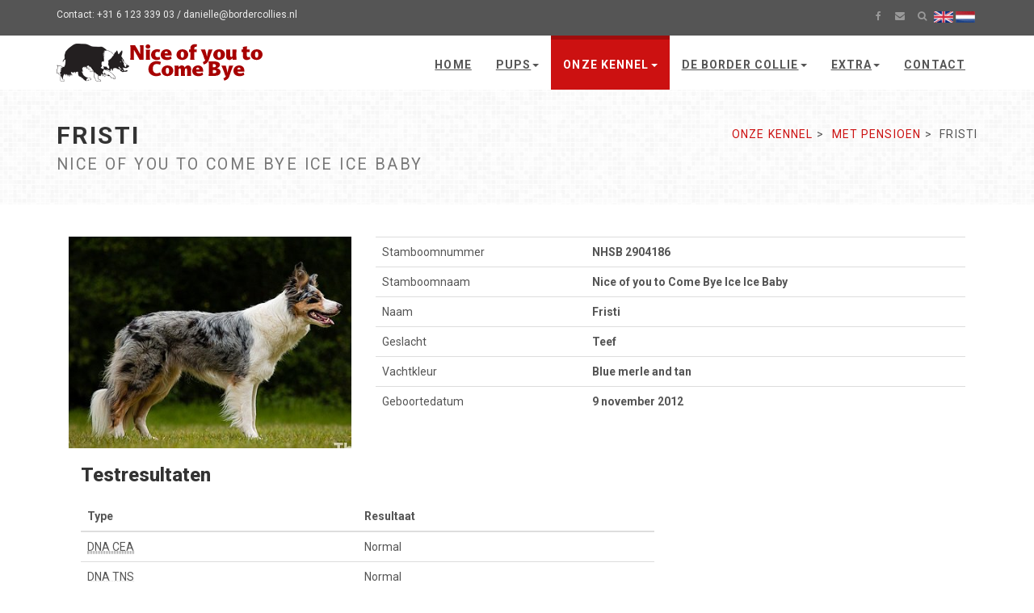

--- FILE ---
content_type: text/html; charset=utf-8
request_url: https://www.bordercollies.nl/nl/onze-kennel/met-pensioen/fristi/
body_size: 8561
content:
<!DOCTYPE html>
<html dir="ltr" lang="en">
<head>

<meta charset="utf-8">
<!-- 
	Website developed by Jigal van Hemert

	This website is powered by TYPO3 - inspiring people to share!
	TYPO3 is a free open source Content Management Framework initially created by Kasper Skaarhoj and licensed under GNU/GPL.
	TYPO3 is copyright 1998-2019 of Kasper Skaarhoj. Extensions are copyright of their respective owners.
	Information and contribution at https://typo3.org/
-->




<meta name="generator" content="TYPO3 CMS">
<meta name="publisher" content="Nice of you to Come Bye">
<meta name="page-topic" content="noytcb">
<meta name="audience" content="all">
<meta name="author" content="Nice of you to Come Bye">
<meta name="description" content="Nice of you to Come Bye">
<meta name="robots" content="follow,index,all">
<meta name="viewport" content="width=device-width, initial-scale=1.0">
<meta name="date" content="2023-08-08T23:08:05+0200">
<meta property="og:title" content="Nice of you to Come Bye : Fristi">
<meta property="og:type" content="website">
<meta property="og:url" content="https://www.bordercollies.nl/nl/onze-kennel/met-pensioen/fristi/">
<meta property="og:site_name" content="Nice of you to Come Bye">
<meta property="og:image" content="https://www.bordercollies.nl/fileadmin/_processed_/a/9/csm_13214814_10209289495417872_846766088_o_4004298441.jpg">

<link rel="stylesheet" type="text/css" href="//fonts.googleapis.com/css?family=Roboto:400,100,100italic,300,300italic,500,700,800&amp;subset=latin,greek-ext,greek,latin-ext" media="all">
<link rel="stylesheet" type="text/css" href="//maxcdn.bootstrapcdn.com/font-awesome/4.3.0/css/font-awesome.min.css" media="all">
<link rel="stylesheet" type="text/css" href="//maxcdn.bootstrapcdn.com/bootstrap/3.3.2/css/bootstrap.min.css" media="all">
<link rel="stylesheet" type="text/css" href="//cdnjs.cloudflare.com/ajax/libs/ekko-lightbox/4.0.1/ekko-lightbox.min.css" media="all">

<link rel="stylesheet" type="text/css" href="/typo3temp/assets/compressed/merged-015972611a7b4458bc3ef8bd84d11d9c-c567e0e6e76a2ccc22702ca3787a8e85.css?1697391600" media="all">



<script src="https://ajax.googleapis.com/ajax/libs/jquery/1.11.0/jquery.min.js" type="text/javascript"></script>
<!--[if lt IE 9]><script src="//oss.maxcdn.com/html5shiv/3.7.2/html5shiv.min.js" type="text/javascript"></script><![endif]-->
<!--[if lt IE 9]><script src="//oss.maxcdn.com/respond/1.4.2/respond.min.js" type="text/javascript"></script><![endif]-->
<script src="//cdn.rawgit.com/google/code-prettify/master/loader/run_prettify.js" type="text/javascript"></script>
<script src="//cdnjs.cloudflare.com/ajax/libs/mathjax/2.7.5/latest.js?config=TeX-MML-AM_CHTML" type="text/javascript" async="async"></script>

<script src="/typo3temp/assets/compressed/merged-8efa47777c9447d7b9947573e1b3f52c-dc946731a4895e0597f476a2a3a76d3c.js?1581794189" type="text/javascript"></script>



<title>Fristi - Nice of you to Come Bye Ice Ice Baby - Nice of you to Come Bye</title>		<link rel="apple-touch-icon" sizes="57x57" href="/typo3conf/ext/noytcb/Resources/Public/Images/Favicons/apple-icon-57x57.png">
<link rel="apple-touch-icon" sizes="60x60" href="/typo3conf/ext/noytcb/Resources/Public/Images/Favicons/apple-icon-60x60.png">
<link rel="apple-touch-icon" sizes="72x72" href="/typo3conf/ext/noytcb/Resources/Public/Images/Favicons/apple-icon-72x72.png">
<link rel="apple-touch-icon" sizes="76x76" href="/typo3conf/ext/noytcb/Resources/Public/Images/Favicons/apple-icon-76x76.png">
<link rel="apple-touch-icon" sizes="114x114" href="/typo3conf/ext/noytcb/Resources/Public/Images/Favicons/apple-icon-114x114.png">
<link rel="apple-touch-icon" sizes="120x120" href="/typo3conf/ext/noytcb/Resources/Public/Images/Favicons/apple-icon-120x120.png">
<link rel="apple-touch-icon" sizes="144x144" href="/typo3conf/ext/noytcb/Resources/Public/Images/Favicons/apple-icon-144x144.png">
<link rel="apple-touch-icon" sizes="152x152" href="/typo3conf/ext/noytcb/Resources/Public/Images/Favicons/apple-icon-152x152.png">
<link rel="apple-touch-icon" sizes="180x180" href="/typo3conf/ext/noytcb/Resources/Public/Images/Favicons/apple-icon-180x180.png">
<link rel="icon" type="image/png" sizes="192x192"  href="/typo3conf/ext/noytcb/Resources/Public/Images/Favicons/android-icon-192x192.png">
<link rel="icon" type="image/png" sizes="32x32" href="/typo3conf/ext/noytcb/Resources/Public/Images/Favicons/favicon-32x32.png">
<link rel="icon" type="image/png" sizes="96x96" href="/typo3conf/ext/noytcb/Resources/Public/Images/Favicons/favicon-96x96.png">
<link rel="icon" type="image/png" sizes="16x16" href="/typo3conf/ext/noytcb/Resources/Public/Images/Favicons/favicon-16x16.png">
<link rel="manifest" href="/manifest.json">
<meta name="msapplication-TileColor" content="#ffffff">
<meta name="msapplication-TileImage" content="/typo3conf/ext/noytcb/Resources/Public/Images/Favicons/ms-icon-144x144.png">
<meta name="theme-color" content="#ffffff">

</head>
<body>



	<div id="all">

		<header>

			
			<div id="top">
				<div class="container">
					<div class="row">
						<div class="col-xs-5 contact">
							<p class="hidden-sm hidden-xs">Contact: +31 6 123 339 03 / danielle@bordercollies.nl</p>
							<p class="hidden-md hidden-lg"><a href="tel:+31612333903" data-animate-hover="pulse"><i class="fa fa-phone"></i></a>  <!--<a href="https://www.facebook.com/danielle.boshouwers" data-animate-hover="pulse"><i class="fa fa-envelope"></i></a>-->
							</p>
						</div>
						<div class="col-xs-7">
							<div class="social">
								<a href="https://www.facebook.com/danielle.boshouwers" class="external facebook" data-animate-hover="pulse"><i class="fa fa-facebook"></i></a>
								<a href="mailto:danielle@bordercollies.nl" class="email" data-animate-hover="pulse"><i class="fa fa-envelope"></i></a>
								<a href="#search" class="search" data-toggle="collapse" data-animate-hover="pulse"><i class="fa fa-search"></i></a>
								<a href="/our-kennel/retired/fristi/"><img src="/typo3temp/assets/menu/csm_gb_8d27cf42c1_e14e23cbdf.gif" width="24" height="14"  alt="Fristi" /></a>&nbsp;<a href="/nl/onze-kennel/met-pensioen/fristi/"><img src="/typo3temp/assets/menu/csm_nl_5a1085ce87_8de7508cec.gif" width="24" height="14"  alt="Fristi" /></a>&nbsp;
							</div>

							

						</div>
					</div>
				</div>
			</div>

			

			

			<div class="navbar-affixed-top" data-spy="affix" data-offset-top="200">

				<div class="navbar navbar-default yamm" role="navigation" id="navbar">

					<div class="container">
						<div class="navbar-header">

							<a class="navbar-brand home" href="/">
								<img class="hidden-xs hidden-sm" alt="Nice of you to Come Bye" src="/typo3conf/ext/noytcb/Resources/Public/Images/logo.png" width="257" height="47" />
								<img class="visible-xs visible-sm" alt="Nice of you to Come Bye" src="/typo3conf/ext/noytcb/Resources/Public/Images/logo-small.png" width="110" height="47" />
							</a>
							<div class="navbar-buttons">
								<button type="button" class="navbar-toggle btn-template-main" data-toggle="collapse" data-target="#navigation">
									<span class="sr-only">Toggle navigation</span>
									<i class="fa fa-align-justify"></i>
								</button>
							</div>
						</div>
						

						<div class="navbar-collapse collapse" id="navigation"><ul class="nav navbar-nav navbar-right"><li><a href="/nl/" title="Home - ">Home</a></li><li class="dropdown use-yamm yamm-fw"><a href="/nl/pups/" title="Pups - " class="dropdown-toggle" data-toggle="dropdown">Pups<b class="caret"></b></a><ul class="dropdown-menu"> <li> <div class="yamm-content"> <div class="row"> <div class="col-sm-3"><h5><a href="/nl/pups/informatie/">Informatie</a></h5><h5><a href="/nl/pups/faith-x-ziggy/">Faith x Ziggy</a></h5><ul></ul><h5><a href="/nl/pups/elynn-x-moxy/">Elynn x Moxy</a></h5><ul></ul><h5><a href="/nl/pups/loco-x-jim/">Loco x Jim</a></h5><ul></ul><h5><a href="/nl/pups/bliss-x-moxy/">Bliss x Moxy</a></h5><ul></ul><h5><a href="/nl/pups/blast-x-blekz/">Blast x Blekz</a></h5><ul></ul><h5><a href="/nl/pups/nista-x-cosmo/">Ništa x Cosmo</a></h5><ul></ul><h5><a href="/nl/pups/niylah-x-moxy/">Niylah x Moxy</a></h5><ul></ul><h5><a href="/nl/pups/bam-x-dice/">Bam x Dice</a></h5><ul></ul></div><div class="col-sm-3"><h5><a href="/nl/pups/pip-x-bilbo/">Pip x Bilbo</a></h5><ul></ul><h5><a href="/nl/pups/njenthe-x-pattex/">Njenthe x Pattex</a></h5><ul></ul><h5><a href="/nl/pups/qara-x-driven/">Qara x Driven</a></h5><ul></ul><h5><a href="/nl/pups/yenthe-x-king/">Yenthe x King</a></h5><ul></ul><h5><a href="/nl/pups/niylah-x-ziggy/">Niylah x Ziggy</a></h5><ul></ul><h5><a href="/nl/pups/ivy-x-zavi/">Ivy x Zavi</a></h5><ul></ul><h5><a href="/nl/pups/powerrrr-x-yazu/">Powerrrr x Yazu</a></h5><ul></ul><h5><a href="/nl/pups/blast-x-kenobi/">Blast x Kenobi</a></h5><ul></ul></div><div class="col-sm-3"><h5><a href="/nl/pups/joy-x-icedriven/">Joy x Ice/Driven</a></h5><ul></ul><h5><a href="/nl/pups/king-x-faith/">King x Faith</a></h5><ul></ul><h5><a href="/nl/pups/happy-x-super/">Happy x Super</a></h5><ul></ul><h5><a href="/nl/pups/reason-x-tarran/">Reason x Tarran</a></h5><ul></ul><h5><a href="/nl/pups/powerrrr-x-smise/">Powerrrr x Smise</a></h5><ul></ul><h5><a href="/nl/pups/clever-x-ghost/">Clever x Ghost</a></h5><ul></ul><h5><a href="/nl/pups/nova-x-chucky/">Nova x Chucky</a></h5><ul></ul><h5><a href="/nl/pups/nuts-x-snap/">Nuts x Snap</a></h5><ul></ul></div><div class="col-sm-3"><h5><a href="/nl/pups/bam-x-smise/">Bam x Smise</a></h5><ul></ul><h5><a href="/nl/pups/skylar-x-siddhe/">Skylar x Siddhe</a></h5><ul></ul><h5><a href="/nl/pups/focus-x-jackpot/">Focus x Jackpot</a></h5><ul></ul><h5><a href="/nl/pups/aisa-x-farley/">Aisa x Farley</a></h5><ul></ul><h5><a href="/nl/pups/yenthe-x-yesko/">Yenthe x Yesko</a></h5><h5><a href="/nl/pups/clever-x-djimm/">Clever x Djimm</a></h5><ul></ul><h5><a href="/nl/pups/ivy-x-siddhe/">Ivy x Siddhe</a></h5><ul></ul><h5><a href="/nl/pups/ouder/">Ouder...</a></h5><ul></ul></div></div></div><!-- /.yamm-content --></li></ul></li><li class="dropdown active use-yamm yamm-fw"><a href="/nl/onze-kennel/" title="Onze kennel - " class="dropdown-toggle" data-toggle="dropdown">Onze kennel<b class="caret"></b></a><ul class="dropdown-menu"> <li> <div class="yamm-content"> <div class="row"> <div class="col-sm-3"><h5><a href="/nl/onze-kennel/dekreuen/">Dekreuen</a></h5><ul><li><a href="/nl/onze-kennel/dekreuen/blekz/">Blekz</a></li><li><a href="/nl/onze-kennel/dekreuen/bootz/">Bootz</a></li><li><a href="/nl/onze-kennel/dekreuen/farley/">Farley</a></li><li><a href="/nl/onze-kennel/dekreuen/fergus/">Fergus</a></li><li><a href="/nl/onze-kennel/dekreuen/ika/">Ika</a></li><li><a href="/nl/onze-kennel/dekreuen/king/">King</a></li><li><a href="/nl/onze-kennel/dekreuen/lumoz/">Lumoz</a></li><li><a href="/nl/onze-kennel/dekreuen/moxy/">Moxy</a></li><li><a href="/nl/onze-kennel/dekreuen/quizz/">Quizz</a></li><li><a href="/nl/onze-kennel/dekreuen/yukai/">Yukai</a></li></ul></div><div class="col-sm-3"><h5><a href="/nl/onze-kennel/fokteven/">Fokteven</a></h5><ul><li><a href="/nl/onze-kennel/fokteven/blast/">Blast</a></li><li><a href="/nl/onze-kennel/fokteven/bless/">Bless</a></li><li><a href="/nl/onze-kennel/fokteven/bliss/">Bliss</a></li><li><a href="/nl/onze-kennel/fokteven/boost/">Boost</a></li><li><a href="/nl/onze-kennel/fokteven/cheeky/">Cheeky</a></li><li><a href="/nl/onze-kennel/fokteven/crazy/">Crazy</a></li><li><a href="/nl/onze-kennel/fokteven/elynn/">Elynn</a></li><li><a href="/nl/onze-kennel/fokteven/giddy/">Giddy</a></li><li><a href="/nl/onze-kennel/fokteven/loco/">Loco</a></li><li><a href="/nl/onze-kennel/fokteven/mellow/">Mellow</a></li><li><a href="/nl/onze-kennel/fokteven/nista/">Ništa</a></li><li><a href="/nl/onze-kennel/fokteven/njenthe/">Njenthe</a></li><li><a href="/nl/onze-kennel/fokteven/river/">River</a></li><li><a href="/nl/onze-kennel/fokteven/zoof/">Zoof</a></li></ul></div><div class="col-sm-3"><h5><a href="/nl/onze-kennel/hoop-voor-de-toekomst/">Hoop voor de toekomst</a></h5><ul><li><a href="/nl/onze-kennel/hoop-voor-de-toekomst/rival/">Rival</a></li></ul></div><div class="col-sm-3"><h5><a href="/nl/onze-kennel/met-pensioen/">Met pensioen</a></h5><h5><a href="/nl/onze-kennel/in-memoriam/">In memoriam</a></h5></div></div></div><!-- /.yamm-content --></li></ul></li><li class="dropdown"><a href="/nl/de-border-collie/" title="De Border Collie - " class="dropdown-toggle" data-toggle="dropdown">De Border Collie<b class="caret"></b></a><ul class="dropdown-menu"><li><a href="/nl/de-border-collie/het-ras/">Het ras</a></li><li><a href="/nl/de-border-collie/historie/">Historie</a></li><li><a href="/nl/de-border-collie/de-stamvaders/">De stamvaders</a></li><li><a href="/nl/de-border-collie/vachtkleuren/">Vachtkleuren</a></li><li><a href="/nl/de-border-collie/overige-uiterlijke-kenmerken/">Overige uiterlijke kenmerken</a></li></ul></li><li class="dropdown use-yamm yamm-fw"><a href="/nl/extra/" title="Extra - " class="dropdown-toggle" data-toggle="dropdown">Extra<b class="caret"></b></a><ul class="dropdown-menu"> <li> <div class="yamm-content"> <div class="row"> <div class="col-sm-3"><h5><a href="/nl/extra/nieuw-en-bijgewerkt/">Nieuw en bijgewerkt</a></h5><h5><a href="/nl/extra/bibliotheek/">Bibliotheek</a></h5><h5><a href="/nl/extra/hondennamen/">Hondennamen</a></h5></div><div class="col-sm-3"><h5><a href="/nl/extra/genetica/">Genetica</a></h5><ul><li><a href="/nl/extra/genetica/inleiding/">Inleiding</a></li><li><a href="/nl/extra/genetica/allelinteractie/">Allelinteractie</a></li><li><a href="/nl/extra/genetica/interactie-tussen-genen/">Interactie tussen genen</a></li><li><a href="/nl/extra/genetica/biologische-achtergronden/">Biologische achtergronden</a></li><li><a href="/nl/extra/genetica/populatiegenetica/">Populatiegenetica</a></li><li><a href="/nl/extra/genetica/populatiegenetica-2/">Populatiegenetica (2)</a></li><li><a href="/nl/extra/genetica/fokgerelateerd/">Fokgerelateerd</a></li><li><a href="/nl/extra/genetica/dna-tests/">DNA tests</a></li></ul></div><div class="col-sm-3"><h5><a href="/nl/extra/vachtkleurgenetica/">Vachtkleurgenetica</a></h5><ul><li><a href="/nl/extra/vachtkleurgenetica/inleiding/">Inleiding</a></li><li><a href="/nl/extra/vachtkleurgenetica/rood-ee-red/">Rood (ee-red)</a></li><li><a href="/nl/extra/vachtkleurgenetica/agouti/">Agouti</a></li><li><a href="/nl/extra/vachtkleurgenetica/dominant-zwart/">Dominant zwart</a></li><li><a href="/nl/extra/vachtkleurgenetica/bruin/">Bruin</a></li><li><a href="/nl/extra/vachtkleurgenetica/verdund/">Verdund</a></li><li><a href="/nl/extra/vachtkleurgenetica/merle/">Merle</a></li><li><a href="/nl/extra/vachtkleurgenetica/intensiteit/">Intensiteit</a></li></ul></div><div class="col-sm-3"></div></div></div><!-- /.yamm-content --></li></ul></li><li><a href="/nl/contact/" title="Contact - ">Contact</a></li></ul></div>

						
						
<div class="tx_solr">

	

<div class="tx-solr-search-form collapse clearfix" id="search">

	<form method="get" class="navbar-form" id="tx-solr-search-form-pi-results" action="/nl/extra/zoeken/" data-suggest="/?eID=tx_solr_suggest&amp;id=195&amp;L=1" accept-charset="utf-8">
		<div class="input-group">
			<input type="hidden" name="L" value="1" />
			<input type="hidden" name="id" value="195" />
			<input type="text" class="tx-solr-q js-solr-q form-control" name="tx_solr[q]" value="" />
			<span class="input-group-btn">
				<button type="submit" class="tx-solr-submit btn btn-template-main"><i class="fa fa-search"></i>Zoeken</button>
			</span>
		</div>
	</form>

	
</div>



</div>
						

					</div>


				</div>
				

			</div>

			

		</header>

		
<div id="heading-breadcrumbs">
	<div class="container">
		<div class="row">
			<div class="col-md-7">
				<h1>Fristi<small>Nice of you to Come Bye Ice Ice Baby</small></h1>
			</div>
			<div class="col-md-5">
				<ul class="breadcrumb"><li><a href="/nl/onze-kennel/">Onze kennel</a></li><li><a href="/nl/onze-kennel/met-pensioen/">Met pensioen</a></li><li>Fristi</li></ul>
			</div>
		</div>
	</div>
</div>
<!--TYPO3SEARCH_begin-->

<div id="c163" class="frame frame-default frame-type-list frame-layout-0"><section><div class="container"><div class="row" id="c163"><div class="col-md-12"><div class="tx-pedigree"><div class="col-sm-4"><img class="img-responsive" src="/fileadmin/_processed_/b/f/csm_13169857_10209289495297869_449030590_o_62ceffe7ce.jpg" width="400" height="300" alt="" /></div><div class="col-md-8"><div class="table-responsive"><table class="table"><tbody><tr><td>
					Stamboomnummer
				</td><th>
					NHSB 2904186
				</th></tr><tr><td>
					Stamboomnaam
				</td><th>
					Nice of you to Come Bye Ice Ice Baby
				</th></tr><tr><td>
					Naam
				</td><th>
					Fristi
				</th></tr><tr><td>
					Geslacht
				</td><th>
					Teef
				</th></tr><tr><td>
					Vachtkleur
				</td><th>
					Blue merle and tan
				</th></tr><tr><td>
					Geboortedatum
				</td><th>
					 9 november 2012
				</th></tr></tbody></table></div></div><div class="col-md-12"><div class="col-md-8"><h3>Testresultaten</h3><div class="table-responsive"><table class="table"><thead><tr><th>Type</th><th>Resultaat</th></tr></thead><tbody><tr><td><abbr data-toggle="tooltip" data-placement="bottom" data-container="body" tabindex="0" title="DNA CEA (Collie Eye Anomaly)" >DNA CEA</abbr></td><td>Normal</td></tr><tr><td><abbr data-toggle="tooltip" data-placement="bottom" data-container="body" tabindex="0" title="DNA TNS (Trapped Neutrophil Syndrome)" >DNA TNS</abbr></td><td>Normal</td></tr><tr><td><abbr data-toggle="tooltip" data-placement="bottom" data-container="body" tabindex="0" title="HD (Heupdysplasie)" >HD</abbr></td><td>A</td></tr></tbody></table></div></div></div><div class="col-md-12"><div class="col-md-8"><h3>
			Vachtkleurvererving
		</h3><div class="table-responsive"><table class="table"><thead><tr><th>Allelen</th><th>Beschrijving</th></tr></thead><tbody><tr><td>
							a<sup>t</sup>/-
						</td><td>
							Is drager van tan-aftekeningen, brengt dragers voort
						</td></tr><tr><td>
							B/b
						</td><td>
							Drager van bruin, brengt 50% dragers van bruin voort
						</td></tr><tr><td>
							D/d
						</td><td>
							Drager van verdunning, brengt 50% dragers van verdunning voort
						</td></tr><tr><td>
							M/m
						</td><td>
							Is merle, brengt 50% merles voort
						</td></tr></tbody></table></div></div></div><div class="col-md-12"><h2>
				Stamboom
			</h2><div class="pedigree"><table><tbody><tr><td><table cellpadding="0" cellspacing="0"><tr><td class="dog first" rowspan="2"><div><span><b><a href="/nl/onze-kennel/met-pensioen/fristi/">Nice of you to Come Bye Ice Ice Baby</a></b><p>
						
							HD: A, 
						
							DNA CEA: Normal, 
						
							DNA TNS: Normal
						
					</p><a
							data-footer=""
							data-title=""
							data-gallery=""
							data-toggle="lightbox"
							class="lightbox"
							href="/fileadmin/_processed_/b/f/csm_13169857_10209289495297869_449030590_o_610d7890b1.jpg"
						><img class="img-responsive" src="/fileadmin/_processed_/b/f/csm_13169857_10209289495297869_449030590_o_664372f183.jpg" width="100" height="75" alt="" /></a></span></div></td><td class="dad"><table cellpadding="0" cellspacing="0"><tr><td class="dog" rowspan="2"><div><span><b><a href="/nl/onze-kennel/in-memoriam/ice/">Nice of you to Come Bye Number One</a></b><p>
						
							HD: B; NBW 40, 
						
							Klinisch oogonderzoek: Free, 
						
							DNA CEA: Normal, 
						
							DNA TNS: Normal
						
					</p><a
							data-footer=""
							data-title=""
							data-gallery=""
							data-toggle="lightbox"
							class="lightbox"
							href="/fileadmin/dogs/ice1/bice0028f.jpg"
						><img class="img-responsive" src="/fileadmin/_processed_/3/1/csm_bice0028f_9f11309537.jpg" width="100" height="75" alt="" /></a></span></div></td><td class="dad"><table cellpadding="0" cellspacing="0"><tr><td class="dog" rowspan="2"><div><span><b><a href="/nl/onze-kennel/in-memoriam/gyp/">Karrider Cresta Run</a></b><p>
						
							HD: A; NBW 38, 
						
							Klinisch oogonderzoek: Free, 
						
							DNA CEA: Normal, 
						
							DNA TNS: Normal
						
					</p><a
							data-footer=""
							data-title=""
							data-gallery=""
							data-toggle="lightbox"
							class="lightbox"
							href="/fileadmin/dogs/gyp/bgy0033f.jpg"
						><img class="img-responsive" src="/fileadmin/_processed_/7/0/csm_bgy0033f_1a3fdffebe.jpg" width="100" height="75" alt="" /></a></span></div></td><td class="dad"><table cellpadding="0" cellspacing="0"><tr><td class="dog last" rowspan="2"><div><span><b><a href="/nl/stamboom/arnpriors-saphire-and-steel/">Arnpriors Saphire and Steel</a></b><p>
						
							DNA CEA: Normal
						
					</p><a
							data-footer=""
							data-title=""
							data-gallery=""
							data-toggle="lightbox"
							class="lightbox"
							href="/fileadmin/general/pedigrees/arnpriors_sapphire_and_steel.jpg"
						><img class="img-responsive" src="/fileadmin/_processed_/4/9/csm_arnpriors_sapphire_and_steel_e506c00a3a.jpg" width="100" height="75" alt="" /></a></span></div></td><td class="dad"></td></tr><tr><td class="mom"></td></tr></table></td></tr><tr><td class="mom"><table cellpadding="0" cellspacing="0"><tr><td class="dog last" rowspan="2"><div><span><b><a href="/nl/stamboom/arnpriors-high-tide-at-karrider/">Arnpriors High Tide At Karrider</a></b><p>
						
							HD: 3-5
						
					</p><a
							data-footer=""
							data-title=""
							data-gallery=""
							data-toggle="lightbox"
							class="lightbox"
							href="/fileadmin/general/pedigrees/arnpriors_high_tide_at_karrider.jpg"
						><img class="img-responsive" src="/fileadmin/_processed_/4/a/csm_arnpriors_high_tide_at_karrider_87e1216ddf.jpg" width="69" height="100" alt="" /></a></span></div></td><td class="dad"></td></tr><tr><td class="mom"></td></tr></table></td></tr></table></td></tr><tr><td class="mom"><table cellpadding="0" cellspacing="0"><tr><td class="dog" rowspan="2"><div><span><b><a href="/nl/onze-kennel/in-memoriam/whisper/">Nice of you to Come Bye Whispery Wind</a></b><p>
						
							HD: A; NBW 33, 
						
							DNA TNS: Normal, 
						
							DNA CEA: Normal
						
					</p><a
							data-footer=""
							data-title=""
							data-gallery=""
							data-toggle="lightbox"
							class="lightbox"
							href="/fileadmin/dogs/whisper/bwh0040f.jpg"
						><img class="img-responsive" src="/fileadmin/_processed_/4/8/csm_bwh0040f_222aa976c6.jpg" width="100" height="75" alt="" /></a></span></div></td><td class="dad"><table cellpadding="0" cellspacing="0"><tr><td class="dog last" rowspan="2"><div><span><b><a href="/nl/stamboom/ch-peachykeens-kippers-for-tea/">CH Peachykeen&#039;s Kippers for Tea</a></b><p>
						
							HD: OFA Good, 
						
							ED: Normal, 
						
							DNA CEA: Normal, 
						
							DNA TNS: Normal
						
					</p><a
							data-footer=""
							data-title=""
							data-gallery=""
							data-toggle="lightbox"
							class="lightbox"
							href="/fileadmin/general/pedigrees/bki0027f.jpg"
						><img class="img-responsive" src="/fileadmin/_processed_/c/8/csm_bki0027f_082ba4120b.jpg" width="100" height="77" alt="" /></a></span></div></td><td class="dad"></td></tr><tr><td class="mom"></td></tr></table></td></tr><tr><td class="mom"><table cellpadding="0" cellspacing="0"><tr><td class="dog last" rowspan="2"><div><span><b><a href="/nl/onze-kennel/in-memoriam/spot/">Spontaneous Spottie</a></b><p>
						
							HD: B1, 
						
							DNA CEA: Normal
						
					</p><a
							data-footer=""
							data-title=""
							data-gallery=""
							data-toggle="lightbox"
							class="lightbox"
							href="/fileadmin/dogs/spottie/bsp018f.jpg"
						><img class="img-responsive" src="/fileadmin/_processed_/7/f/csm_bsp018f_e78ba0f311.jpg" width="100" height="75" alt="" /></a></span></div></td><td class="dad"></td></tr><tr><td class="mom"></td></tr></table></td></tr></table></td></tr></table></td></tr><tr><td class="mom"><table cellpadding="0" cellspacing="0"><tr><td class="dog" rowspan="2"><div><span><b><a href="/nl/onze-kennel/in-memoriam/muis/">Nice of you to Come Bye Frost Front</a></b><p>
						
							HD: A; NBW38, 
						
							Klinisch oogonderzoek: Free, 
						
							Gonioscopie: Free, 
						
							DNA CEA: Normal, 
						
							DNA TNS: Normal, 
						
							DNA IGS: Normal
						
					</p><a
							data-footer=""
							data-title=""
							data-gallery=""
							data-toggle="lightbox"
							class="lightbox"
							href="/fileadmin/_processed_/8/9/csm_DSC02086_126b156252.jpg"
						><img class="img-responsive" src="/fileadmin/_processed_/8/9/csm_DSC02086_3a1b371a47.jpg" width="100" height="75" alt="" /></a></span></div></td><td class="dad"><table cellpadding="0" cellspacing="0"><tr><td class="dog" rowspan="2"><div><span><b><a href="/nl/stamboom/kewstock-perfect-sunset-jumper/">Kewstock Perfect Sunset Jumper</a></b><p>
						
							HD: B-B, 
						
							ED: 0-0
						
					</p><a
							data-footer=""
							data-title=""
							data-gallery=""
							data-toggle="lightbox"
							class="lightbox"
							href="/fileadmin/general/pedigrees/jumper1f.jpg"
						><img class="img-responsive" src="/fileadmin/_processed_/4/e/csm_jumper1f_fb6a6ba438.jpg" width="100" height="75" alt="" /></a></span></div></td><td class="dad"><table cellpadding="0" cellspacing="0"><tr><td class="dog last" rowspan="2"><div><span><b><a href="/nl/stamboom/leatare-wynono/">Leatare Wynono</a></b><p>
						
							HD: A-A, 
						
							ED: 0-0, 
						
							DNA TNS: Normal, 
						
							DNA CEA: Normal, 
						
							DNA CL: Normal
						
					</p><a
							data-footer=""
							data-title=""
							data-gallery=""
							data-toggle="lightbox"
							class="lightbox"
							href="/fileadmin/_processed_/a/e/csm_choko2f_4a6f0728ef.jpg"
						><img class="img-responsive" src="/fileadmin/_processed_/a/e/csm_choko2f_9645c01388.jpg" width="100" height="75" alt="" /></a></span></div></td><td class="dad"></td></tr><tr><td class="mom"></td></tr></table></td></tr><tr><td class="mom"><table cellpadding="0" cellspacing="0"><tr><td class="dog last" rowspan="2"><div><span><b><a href="/nl/stamboom/rosmarinus-silver-chase/">Rosmarinus Silver Chase</a></b><p>
						
							HD: A, 
						
							DNA CEA: Normal, 
						
							DNA TNS: Normal
						
					</p><a
							data-footer=""
							data-title=""
							data-gallery=""
							data-toggle="lightbox"
							class="lightbox"
							href="/fileadmin/general/pedigrees/chase.jpg"
						><img class="img-responsive" src="/fileadmin/_processed_/f/b/csm_chase_18ce9182c5.jpg" width="75" height="100" alt="" /></a></span></div></td><td class="dad"></td></tr><tr><td class="mom"></td></tr></table></td></tr></table></td></tr><tr><td class="mom"><table cellpadding="0" cellspacing="0"><tr><td class="dog" rowspan="2"><div><span><b><a href="/nl/onze-kennel/in-memoriam/fujita/">Nice of you to Come Bye Be Quick</a></b><p>
						
							HD: A; NBW33, 
						
							Klinisch oogonderzoek: Free, 
						
							DNA CEA: Normal, 
						
							DNA TNS: Normal
						
					</p><a
							data-footer=""
							data-title=""
							data-gallery=""
							data-toggle="lightbox"
							class="lightbox"
							href="/fileadmin/_processed_/3/1/csm_bfu0026f_ac9bc9bac3.jpg"
						><img class="img-responsive" src="/fileadmin/_processed_/3/1/csm_bfu0026f_6cbff84044.jpg" width="100" height="75" alt="" /></a></span></div></td><td class="dad"><table cellpadding="0" cellspacing="0"><tr><td class="dog last" rowspan="2"><div><span><b><a href="/nl/onze-kennel/in-memoriam/ready/">Liza&#039;s Border Ouzo Red</a></b><p>
						
							HD: A, 
						
							DNA CEA: Normal, 
						
							DNA TNS: Carrier
						
					</p><a
							data-footer=""
							data-title=""
							data-gallery=""
							data-toggle="lightbox"
							class="lightbox"
							href="/fileadmin/dogs/ready/bre0108f.jpg"
						><img class="img-responsive" src="/fileadmin/_processed_/d/2/csm_bre0108f_cac880e9bb.jpg" width="100" height="75" alt="" /></a></span></div></td><td class="dad"></td></tr><tr><td class="mom"></td></tr></table></td></tr><tr><td class="mom"><table cellpadding="0" cellspacing="0"><tr><td class="dog last" rowspan="2"><div><span><b><a href="/nl/onze-kennel/in-memoriam/flyer/">Arnpriors Come and Be Nice</a></b><p>
						
							HD: A; NBW31, 
						
							Klinisch oogonderzoek: Free, 
						
							DNA CEA: Carrier, 
						
							DNA TNS: Carrier
						
					</p><a
							data-footer=""
							data-title=""
							data-gallery=""
							data-toggle="lightbox"
							class="lightbox"
							href="/fileadmin/_processed_/3/a/csm_bfly0051f_d3bd9196cc.jpg"
						><img class="img-responsive" src="/fileadmin/_processed_/3/a/csm_bfly0051f_365258947e.jpg" width="100" height="75" alt="" /></a></span></div></td><td class="dad"></td></tr><tr><td class="mom"></td></tr></table></td></tr></table></td></tr></table></td></tr></table></td></tr></tbody></table></div></div><div class="col-md-12"><h2>
			Nakomelingen
		</h2><p>Lijst met nesten en pups alleen van deze website.
			<a
				tabindex="0"
				class="btn btn-sm btn-template-main btn-sm-rounded"
				role="button"
				data-toggle="popover"
				data-trigger="focus"
				title="Vermelde nesten"
				data-content="Deze lijst is automatisch opgebouwd uit stambomen op deze website. Nesten bij andere fokkers door
					onze dekreuen zijn niet inbegrepen. Veel nesten tonen slechts één pup. Meestal is dit &quot;nest&quot; alleen
					aanwezig als verbinding tussen voorouders in een stamboom."><i class="fa fa-info"></i></a></p><div class="panel-group accordion" id="accordion_397" role="tablist" aria-multiselectable="true"><div class="panel panel-default"><div class="panel-heading" role="tab" id="heading_262"><h3 class="panel-title"><a role="button"
							   data-toggle="collapse"
							   data-parent="#accordion_397"
							   href="#collapse_262"
							   aria-expanded="true"
							   aria-controls="collapse_262">
								28 februari 2017<span class="caret pull-right"></span></a></h3></div><div id="collapse_262" class="panel-collapse collapse in" role="tabpanel" aria-labelledby="heading_262"><div class="panel-body"><a class="btn btn-template-main" href="/nl/stamboom/chamray-tarran/">
												Chamray Tarran (Tarran)
											</a>
										
								

							&nbsp;
								<a class="btn btn-template-main" href="/nl/pups/fristi-x-tarran/">Nestpagina</a><div class="media"><div class="media-left media-top"><img class="media-object" src="/fileadmin/_processed_/6/3/csm_storm__fristi-taran_65f0aa0e90.jpg" width="64" height="48" alt="" /></div><div class="media-body"><a href="/nl/stamboom/nice-of-you-to-come-bye-thunderstorm/"><h4 class="media-heading">Nice of you to Come Bye Thunderstorm
																
																	(Storm)
																
															</h4></a><ul class="list-unstyled"><li>Reu</li><li>Black/white and tan</li></ul></div></div><div class="media"><div class="media-left media-top"><img class="media-object" src="/typo3temp/assets/_processed_/f/f/csm_placeholder_deed339c71.jpg" width="64" height="48" alt="" /></div><div class="media-body"><a href="/nl/stamboom/nice-of-you-to-come-bye-like-a-typhoon/"><h4 class="media-heading">Nice of you to Come Bye Like a Typhoon
																
																	(Chayka)
																
															</h4></a><ul class="list-unstyled"><li>Reu</li><li>Black/white and tan</li></ul></div></div><div class="media"><div class="media-left media-top"><img class="media-object" src="/typo3temp/assets/_processed_/f/f/csm_placeholder_deed339c71.jpg" width="64" height="48" alt="" /></div><div class="media-body"><a href="/nl/stamboom/nice-of-you-to-come-bye-be-a-tsjunami/"><h4 class="media-heading">Nice of you to Come Bye Be a Tsunami
																
																	(Jax)
																
															</h4></a><ul class="list-unstyled"><li>Reu</li><li>Blue merle and tan</li></ul></div></div></div></div></div></div></div><div class="col-md-12"><h2>
				Foto&#039;s
			</h2></div><section><div class="container"><div class="row"><div class="col-md-3"><div class="text-center"><figure class="image"><a href="/fileadmin/dogs/fristi/bfr013f.jpg" class="lightbox" data-toggle="lightbox" data-gallery="gallery"><img class="img-thumbnail img-responsive" src="/fileadmin/_processed_/6/c/csm_bfr013f_429dab34e8.jpg" width="375" height="281" alt="" /></a><p>&nbsp;</p></figure></div></div><div class="col-md-3"><div class="text-center"><figure class="image"><a href="/fileadmin/dogs/fristi/bfr018f.jpg" class="lightbox" data-toggle="lightbox" data-gallery="gallery"><img class="img-thumbnail img-responsive" src="/fileadmin/_processed_/3/c/csm_bfr018f_61cab9ab13.jpg" width="375" height="281" alt="" /></a><p>&nbsp;</p></figure></div></div><div class="col-md-3"><div class="text-center"><figure class="image"><a href="/fileadmin/dogs/fristi/bfr012f.jpg" class="lightbox" data-toggle="lightbox" data-gallery="gallery"><img class="img-thumbnail img-responsive" src="/fileadmin/_processed_/c/6/csm_bfr012f_4d928b8e24.jpg" width="375" height="281" alt="" /></a><p>&nbsp;</p></figure></div></div><div class="col-md-3"><div class="text-center"><figure class="image"><a href="/fileadmin/dogs/fristi/bfr017f.jpg" class="lightbox" data-toggle="lightbox" data-gallery="gallery"><img class="img-thumbnail img-responsive" src="/fileadmin/_processed_/4/7/csm_bfr017f_1e77caf291.jpg" width="375" height="281" alt="" /></a><p>&nbsp;</p></figure></div></div></div><div class="row"><div class="col-md-3"><div class="text-center"><figure class="image"><a href="/fileadmin/dogs/fristi/bfr011f.jpg" class="lightbox" data-toggle="lightbox" data-gallery="gallery"><img class="img-thumbnail img-responsive" src="/fileadmin/_processed_/8/3/csm_bfr011f_dd6ec0978a.jpg" width="375" height="281" alt="" /></a><p>&nbsp;</p></figure></div></div><div class="col-md-3"><div class="text-center"><figure class="image"><a href="/fileadmin/dogs/fristi/bfr019f.jpg" class="lightbox" data-toggle="lightbox" data-gallery="gallery"><img class="img-thumbnail img-responsive" src="/fileadmin/_processed_/5/d/csm_bfr019f_e12c6d8c25.jpg" width="375" height="281" alt="" /></a><p>&nbsp;</p></figure></div></div><div class="col-md-3"><div class="text-center"><figure class="image"><a href="/fileadmin/dogs/fristi/bfr020f.jpg" class="lightbox" data-toggle="lightbox" data-gallery="gallery"><img class="img-thumbnail img-responsive" src="/fileadmin/_processed_/3/0/csm_bfr020f_d5c4d70d7e.jpg" width="375" height="281" alt="" /></a><p>&nbsp;</p></figure></div></div><div class="col-md-3"><div class="text-center"><figure class="image"><a href="/fileadmin/dogs/fristi/bfr021f.jpg" class="lightbox" data-toggle="lightbox" data-gallery="gallery"><img class="img-thumbnail img-responsive" src="/fileadmin/_processed_/0/2/csm_bfr021f_ac286e6302.jpg" width="375" height="281" alt="" /></a><p>&nbsp;</p></figure></div></div></div><div class="row"><div class="col-md-3"><div class="text-center"><figure class="image"><a href="/fileadmin/dogs/fristi/bfr002f.jpg" class="lightbox" data-toggle="lightbox" data-gallery="gallery"><img class="img-thumbnail img-responsive" src="/fileadmin/_processed_/4/5/csm_bfr002f_644b818cee.jpg" width="375" height="281" alt="" /></a><p>&nbsp;</p></figure></div></div><div class="col-md-3"><div class="text-center"><figure class="image"><a href="/fileadmin/dogs/fristi/bfr004f.jpg" class="lightbox" data-toggle="lightbox" data-gallery="gallery"><img class="img-thumbnail img-responsive" src="/fileadmin/_processed_/1/e/csm_bfr004f_83ece80ddb.jpg" width="375" height="281" alt="" /></a><p>&nbsp;</p></figure></div></div><div class="col-md-3"><div class="text-center"><figure class="image"><a href="/fileadmin/dogs/fristi/bfr005f.jpg" class="lightbox" data-toggle="lightbox" data-gallery="gallery"><img class="img-thumbnail img-responsive" src="/fileadmin/_processed_/5/b/csm_bfr005f_dcfd3ee7f9.jpg" width="375" height="281" alt="" /></a><p>&nbsp;</p></figure></div></div><div class="col-md-3"><div class="text-center"><figure class="image"><a href="/fileadmin/dogs/fristi/bfr007f.jpg" class="lightbox" data-toggle="lightbox" data-gallery="gallery"><img class="img-thumbnail img-responsive" src="/fileadmin/_processed_/f/f/csm_bfr007f_5ef851b5a0.jpg" width="375" height="281" alt="" /></a><p>&nbsp;</p></figure></div></div></div><div class="row"><div class="col-md-3"><div class="text-center"><figure class="image"><a href="/fileadmin/dogs/fristi/bfr008f.jpg" class="lightbox" data-toggle="lightbox" data-gallery="gallery"><img class="img-thumbnail img-responsive" src="/fileadmin/_processed_/1/7/csm_bfr008f_94a6688abc.jpg" width="375" height="281" alt="" /></a><p>&nbsp;</p></figure></div></div><div class="col-md-3"><div class="text-center"><figure class="image"><a href="/fileadmin/dogs/fristi/bfr010f.jpg" class="lightbox" data-toggle="lightbox" data-gallery="gallery"><img class="img-thumbnail img-responsive" src="/fileadmin/_processed_/4/8/csm_bfr010f_0b594687a3.jpg" width="375" height="281" alt="" /></a><p>&nbsp;</p></figure></div></div><div class="col-md-3"><div class="text-center"><figure class="image"><a href="/fileadmin/dogs/fristi/bfr003f.jpg" class="lightbox" data-toggle="lightbox" data-gallery="gallery"><img class="img-thumbnail img-responsive" src="/fileadmin/_processed_/a/8/csm_bfr003f_aca23436e7.jpg" width="375" height="281" alt="" /></a><p>&nbsp;</p></figure></div></div><div class="col-md-3"><div class="text-center"><figure class="image"><a href="/fileadmin/dogs/fristi/bfr016f.jpg" class="lightbox" data-toggle="lightbox" data-gallery="gallery"><img class="img-thumbnail img-responsive" src="/fileadmin/_processed_/b/a/csm_bfr016f_aef6c2319a.jpg" width="375" height="281" alt="" /></a><p>&nbsp;</p></figure></div></div></div><div class="row"><div class="col-md-3"><div class="text-center"><figure class="image"><a href="/fileadmin/dogs/fristi/bfr015f.jpg" class="lightbox" data-toggle="lightbox" data-gallery="gallery"><img class="img-thumbnail img-responsive" src="/fileadmin/_processed_/4/9/csm_bfr015f_355d050d0d.jpg" width="375" height="281" alt="" /></a><p>&nbsp;</p></figure></div></div><div class="col-md-3"><div class="text-center"><figure class="image"><a href="/fileadmin/dogs/fristi/bfr014f.jpg" class="lightbox" data-toggle="lightbox" data-gallery="gallery"><img class="img-thumbnail img-responsive" src="/fileadmin/_processed_/d/9/csm_bfr014f_7c1422b578.jpg" width="375" height="281" alt="" /></a><p>&nbsp;</p></figure></div></div><div class="col-md-3"><div class="text-center"><figure class="image"><a href="/fileadmin/dogs/fristi/bfr009f.jpg" class="lightbox" data-toggle="lightbox" data-gallery="gallery"><img class="img-thumbnail img-responsive" src="/fileadmin/_processed_/c/e/csm_bfr009f_d76e14d6e6.jpg" width="375" height="281" alt="" /></a><p>&nbsp;</p></figure></div></div><div class="col-md-3"><div class="text-center"><figure class="image"><a href="/fileadmin/dogs/fristi/bfr006f.jpg" class="lightbox" data-toggle="lightbox" data-gallery="gallery"><img class="img-thumbnail img-responsive" src="/fileadmin/_processed_/9/c/csm_bfr006f_22b797b80e.jpg" width="375" height="281" alt="" /></a><p>&nbsp;</p></figure></div></div></div><div class="row"><div class="col-md-3"><div class="text-center"><figure class="image"><a href="/fileadmin/dogs/fristi/bfr001f.jpg" class="lightbox" data-toggle="lightbox" data-gallery="gallery"><img class="img-thumbnail img-responsive" src="/fileadmin/_processed_/d/7/csm_bfr001f_2139e66327.jpg" width="375" height="281" alt="" /></a><p>&nbsp;</p></figure></div></div><div class="col-md-3"><div class="text-center"><figure class="image"><a href="/fileadmin/_processed_/4/d/csm_Foto1k0-CHT3ROZG_d7ecd56048.jpg" class="lightbox" data-toggle="lightbox" data-gallery="gallery"><img class="img-thumbnail img-responsive" src="/fileadmin/_processed_/4/d/csm_Foto1k0-CHT3ROZG_687f0828d5.jpg" width="375" height="250" alt="" /></a><p>&nbsp;</p></figure></div></div><div class="col-md-3"><div class="text-center"><figure class="image"><a href="/fileadmin/_processed_/7/2/csm_Foto1k0-QRT8VBJ3_fc35175142.jpg" class="lightbox" data-toggle="lightbox" data-gallery="gallery"><img class="img-thumbnail img-responsive" src="/fileadmin/_processed_/7/2/csm_Foto1k0-QRT8VBJ3_b353387a8f.jpg" width="375" height="250" alt="" /></a><p>&nbsp;</p></figure></div></div><div class="col-md-3"><div class="text-center"><figure class="image"><a href="/fileadmin/_processed_/5/6/csm_Foto1k0-6QVWH64P_2ddf66e185.jpg" class="lightbox" data-toggle="lightbox" data-gallery="gallery"><img class="img-thumbnail img-responsive" src="/fileadmin/_processed_/5/6/csm_Foto1k0-6QVWH64P_dab12e3fc2.jpg" width="375" height="250" alt="" /></a><p>&nbsp;</p></figure></div></div></div><div class="row"><div class="col-md-3"><div class="text-center"><figure class="image"><a href="/fileadmin/_processed_/5/1/csm_Foto1k0-83ASNHGY_48068bbd21.jpg" class="lightbox" data-toggle="lightbox" data-gallery="gallery"><img class="img-thumbnail img-responsive" src="/fileadmin/_processed_/5/1/csm_Foto1k0-83ASNHGY_842b1e50fd.jpg" width="375" height="250" alt="" /></a><p>&nbsp;</p></figure></div></div><div class="col-md-3"><div class="text-center"><figure class="image"><a href="/fileadmin/_processed_/2/c/csm_Foto1k0-BZOA7RFJ_2c0d014aac.jpg" class="lightbox" data-toggle="lightbox" data-gallery="gallery"><img class="img-thumbnail img-responsive" src="/fileadmin/_processed_/2/c/csm_Foto1k0-BZOA7RFJ_ffd1f7af90.jpg" width="375" height="250" alt="" /></a><p>&nbsp;</p></figure></div></div><div class="col-md-3"><div class="text-center"><figure class="image"><a href="/fileadmin/_processed_/8/c/csm_Foto1k0-E7FNYUAP_7383e34b22.jpg" class="lightbox" data-toggle="lightbox" data-gallery="gallery"><img class="img-thumbnail img-responsive" src="/fileadmin/_processed_/8/c/csm_Foto1k0-E7FNYUAP_93c3fe3fe9.jpg" width="375" height="250" alt="" /></a><p>&nbsp;</p></figure></div></div><div class="col-md-3"><div class="text-center"><figure class="image"><a href="/fileadmin/_processed_/f/e/csm_Foto1k0-F4RQO3YF_4dd0ccb2c6.jpg" class="lightbox" data-toggle="lightbox" data-gallery="gallery"><img class="img-thumbnail img-responsive" src="/fileadmin/_processed_/f/e/csm_Foto1k0-F4RQO3YF_cabb147efe.jpg" width="375" height="250" alt="" /></a><p>&nbsp;</p></figure></div></div></div><div class="row"><div class="col-md-3"><div class="text-center"><figure class="image"><a href="/fileadmin/_processed_/7/b/csm_Foto1k0-FZGWFOJG_cb1b115423.jpg" class="lightbox" data-toggle="lightbox" data-gallery="gallery"><img class="img-thumbnail img-responsive" src="/fileadmin/_processed_/7/b/csm_Foto1k0-FZGWFOJG_d464f41028.jpg" width="375" height="250" alt="" /></a><p>&nbsp;</p></figure></div></div><div class="col-md-3"><div class="text-center"><figure class="image"><a href="/fileadmin/_processed_/1/c/csm__MG_9978_d96237f99b.jpg" class="lightbox" data-toggle="lightbox" data-gallery="gallery"><img class="img-thumbnail img-responsive" src="/fileadmin/_processed_/1/c/csm__MG_9978_76b19b41a9.jpg" width="375" height="250" alt="" /></a><p>&nbsp;</p></figure></div></div><div class="col-md-3"><div class="text-center"><figure class="image"><a href="/fileadmin/_processed_/5/3/csm__MG_9979_8823852649.jpg" class="lightbox" data-toggle="lightbox" data-gallery="gallery"><img class="img-thumbnail img-responsive" src="/fileadmin/_processed_/5/3/csm__MG_9979_02384b265a.jpg" width="375" height="250" alt="" /></a><p>&nbsp;</p></figure></div></div><div class="col-md-3"><div class="text-center"><figure class="image"><a href="/fileadmin/_processed_/e/a/csm_13214746_10209289495497874_219822240_o_289c9d8fd6.jpg" class="lightbox" data-toggle="lightbox" data-gallery="gallery"><img class="img-thumbnail img-responsive" src="/fileadmin/_processed_/e/a/csm_13214746_10209289495497874_219822240_o_b7a87199e8.jpg" width="375" height="375" alt="" /></a><p>&nbsp;</p></figure></div></div></div><div class="row"><div class="col-md-3"><div class="text-center"><figure class="image"><a href="/fileadmin/_processed_/2/2/csm_13214425_10209280924403602_834139242_o_17a410dfb9.jpg" class="lightbox" data-toggle="lightbox" data-gallery="gallery"><img class="img-thumbnail img-responsive" src="/fileadmin/_processed_/2/2/csm_13214425_10209280924403602_834139242_o_5cdabd9190.jpg" width="375" height="249" alt="" /></a><p>&nbsp;</p></figure></div></div><div class="col-md-3"><div class="text-center"><figure class="image"><a href="/fileadmin/_processed_/5/f/csm_13199275_10209289495377871_1261796170_o_9965f43898.jpg" class="lightbox" data-toggle="lightbox" data-gallery="gallery"><img class="img-thumbnail img-responsive" src="/fileadmin/_processed_/5/f/csm_13199275_10209289495377871_1261796170_o_8ed823482d.jpg" width="375" height="249" alt="" /></a><p>&nbsp;</p></figure></div></div><div class="col-md-3"><div class="text-center"><figure class="image"><a href="/fileadmin/_processed_/b/f/csm_13169857_10209289495297869_449030590_o_8eb28e2397.jpg" class="lightbox" data-toggle="lightbox" data-gallery="gallery"><img class="img-thumbnail img-responsive" src="/fileadmin/_processed_/b/f/csm_13169857_10209289495297869_449030590_o_8bca5a9697.jpg" width="375" height="249" alt="" /></a><p>&nbsp;</p></figure></div></div><div class="col-md-3"><div class="text-center"><figure class="image"><a href="/fileadmin/_processed_/a/9/csm_13214814_10209289495417872_846766088_o_da4a5c3e54.jpg" class="lightbox" data-toggle="lightbox" data-gallery="gallery"><img class="img-thumbnail img-responsive" src="/fileadmin/_processed_/a/9/csm_13214814_10209289495417872_846766088_o_bd4f6a964f.jpg" width="375" height="249" alt="" /></a><p>&nbsp;</p></figure></div></div></div><div class="row"><div class="col-md-3"><div class="text-center"><figure class="image"><a href="/fileadmin/_processed_/f/7/csm_13184621_10209289495337870_1149445254_o_143c0159dd.jpg" class="lightbox" data-toggle="lightbox" data-gallery="gallery"><img class="img-thumbnail img-responsive" src="/fileadmin/_processed_/f/7/csm_13184621_10209289495337870_1149445254_o_28ecc0a109.jpg" width="375" height="249" alt="" /></a><p>&nbsp;</p></figure></div></div><div class="col-md-3"><div class="text-center"><figure class="image"><a href="/fileadmin/_processed_/c/7/csm_13123327_1340283549332069_580552048300674247_o_2436d3bcaf.jpg" class="lightbox" data-toggle="lightbox" data-gallery="gallery"><img class="img-thumbnail img-responsive" src="/fileadmin/_processed_/c/7/csm_13123327_1340283549332069_580552048300674247_o_345a83b61d.jpg" width="375" height="249" alt="" /></a><p>&nbsp;</p></figure></div></div><div class="col-md-3"></div><div class="col-md-3"></div></div></div></section></div></div></div></div></section></div>


<!--TYPO3SEARCH_end-->


		

<footer id="footer">
	<div class="container">
		<div class="col-md-12">
			<div class="text-center"></div>
		</div>
	</div>
</footer>


		
<div id="copyright">
	<div class="container">
		<div class="col-md-12">
			<p class="text-center">&copy; 1998-2026 Nice of you to Come Bye</p>
		</div>
	</div>
</div>

	</div>
<script src="/typo3temp/assets/compressed/merged-5955dc04c3406c9bcd732f40ff97409e-74191b519fd0884f1ea03885cb30f222.js?1581794189" type="text/javascript"></script>
<script src="//maxcdn.bootstrapcdn.com/bootstrap/3.3.2/js/bootstrap.min.js" type="text/javascript"></script>
<script src="//cdnjs.cloudflare.com/ajax/libs/ekko-lightbox/4.0.1/ekko-lightbox.min.js" type="text/javascript"></script>
<script src="//cdnjs.cloudflare.com/ajax/libs/jqueryui/1.8.24/jquery-ui.min.js" type="text/javascript"></script>

<script src="/typo3temp/assets/compressed/merged-f1b5600f7ed55da840aadf8a166896df-4689f61e219048a6dff3296a91ecd05b.js?1581794189" type="text/javascript"></script>



</body>
</html>

--- FILE ---
content_type: application/javascript; charset=utf-8
request_url: https://www.bordercollies.nl/typo3temp/assets/compressed/merged-f1b5600f7ed55da840aadf8a166896df-4689f61e219048a6dff3296a91ecd05b.js?1581794189
body_size: 166
content:

			$(document).delegate('*[data-toggle="lightbox"]', 'click', function(event) {
				event.preventDefault();
				$(this).ekkoLightbox();
			});	$(function () {
	  $('[data-toggle="popover"]').popover()
	})